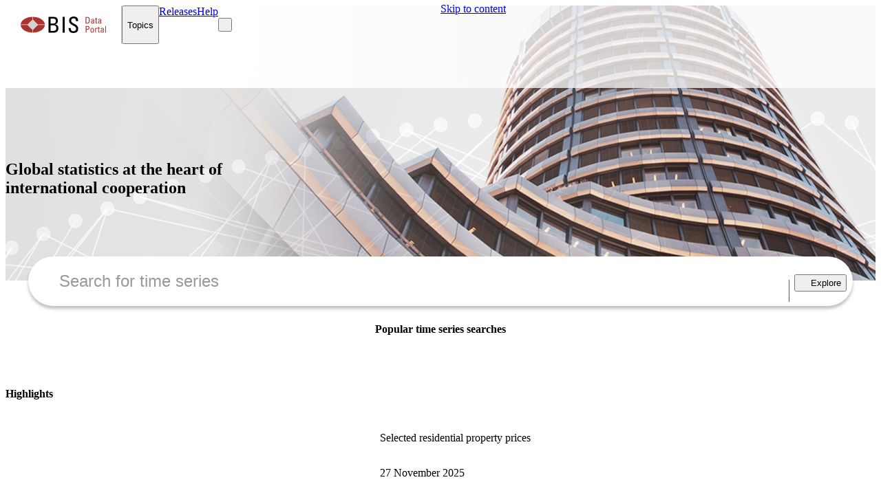

--- FILE ---
content_type: application/javascript; charset=UTF-8
request_url: https://data.bis.org/_next/static/45d4dc3bd53d84986c76bff0dc9f8673ebbf5985/_buildManifest.js
body_size: 1341
content:
self.__BUILD_MANIFEST=function(s,a,c,e,t,d,i,n,r,o,b,l,f,u,h,p,I,k,g,j,_,y){return{__rewrites:{afterFiles:[{has:l,source:"/:nextInternalLocale(en)/export/:permalinkId",destination:"/:nextInternalLocale/api/export/:permalinkId"},{has:l,source:"/:nextInternalLocale(en)/pt_export/:tableId",destination:"/:nextInternalLocale/api/pt_export/:tableId"},{has:l,source:"/:nextInternalLocale(en)/health",destination:"/:nextInternalLocale/api/health"}],beforeFiles:[],fallback:[]},__routerFilterStatic:{numItems:2,errorRate:1e-4,numBits:39,numHashes:14,bitArray:[1,1,a,0,a,0,s,a,s,a,a,a,s,a,s,s,a,s,a,s,a,s,s,s,a,s,a,a,a,a,a,s,s,a,s,a,s,s,s]},__routerFilterDynamic:{numItems:s,errorRate:1e-4,numBits:s,numHashes:NaN,bitArray:[]},"/":[d,"static/css/92f2141e3eee2de5.css","static/chunks/pages/index-71a060f18a0eb903.js"],"/_error":[c,e,t,"static/css/1e8e00554a3df1e2.css","static/chunks/pages/_error-ce9ee5e04c340b0c.js"],"/bulkdownload":[d,"static/css/95ff220efaea2371.css","static/chunks/pages/bulkdownload-b17ab9de4124a400.js"],"/faq/[[...view]]":["static/css/43b778aedfa01992.css","static/chunks/pages/faq/[[...view]]-372c1110f50f2250.js"],"/help/[[...view]]":[h,"static/css/8cb878b6360c73e6.css","static/chunks/pages/help/[[...view]]-a32f4b74b25c1e48.js"],"/release-calendar":[i,n,r,o,d,b,f,"static/css/4b38164a6f144668.css","static/chunks/pages/release-calendar-ce78c46e1ce246bf.js"],"/search":[c,e,p,t,b,f,I,k,g,j,"static/css/1a4e676d341aa5fe.css","static/chunks/pages/search-b5a9dc86a6a88d33.js"],"/topics":["static/css/77a83bd7f64765f8.css","static/chunks/pages/topics-6dea727ea46414b2.js"],"/topics/[categoryId]":["static/chunks/1482-a55fadd499cb8638.js",d,h,"static/css/06381e138af9b63c.css","static/chunks/pages/topics/[categoryId]-fad31b030f5b3dec.js"],"/topics/[categoryId]/data/[[...slug]]":["static/chunks/0-1f67ec3096430414.js",b,f,k,g,j,"static/chunks/6350-bbc6614c5d3a19e5.js","static/css/b90404c03dbd36e1.css","static/chunks/pages/topics/[categoryId]/data/[[...slug]]-735ad373be4126d2.js"],"/topics/[categoryId]/tables-and-dashboards":[i,n,c,r,e,o,t,_,y,"static/chunks/pages/topics/[categoryId]/tables-and-dashboards-41d2a8df69c52057.js"],"/topics/[categoryId]/tables-and-dashboards/[publicationTableId]":[i,n,c,r,e,o,t,_,y,"static/chunks/pages/topics/[categoryId]/tables-and-dashboards/[publicationTableId]-3d9bb41c005e51fe.js"],"/topics/[categoryId]/[dataflowId]/[seriesKey]":[i,n,c,r,e,p,o,t,b,I,"static/css/59cc1b28c3c912b7.css","static/chunks/pages/topics/[categoryId]/[dataflowId]/[seriesKey]-a5fa6a8b88d2ca20.js"],sortedPages:["/","/_app","/_error","/bulkdownload","/faq/[[...view]]","/help/[[...view]]","/release-calendar","/search","/topics","/topics/[categoryId]","/topics/[categoryId]/data/[[...slug]]","/topics/[categoryId]/tables-and-dashboards","/topics/[categoryId]/tables-and-dashboards/[publicationTableId]","/topics/[categoryId]/[dataflowId]/[seriesKey]"]}}(0,1,"static/chunks/1642-07907bd92545056a.js","static/chunks/1651-8e63ab4159dcea44.js","static/chunks/5688-3bb2dce2a21c2ab1.js","static/chunks/7002-4a38db6375889be1.js","static/chunks/83931905-bc747bf36bf41c37.js","static/chunks/36b109df-181e4c3443342055.js","static/chunks/974-3510f73089fa4a9f.js","static/chunks/490-53c74693a7864fa9.js","static/chunks/4540-030538b918101268.js",void 0,"static/chunks/9432-2266f81ddda48d25.js",1e-4,"static/chunks/4502-2aa80d660a0d7fb9.js","static/chunks/2829-c2e14ce414711730.js","static/chunks/3848-fafb6f3799384b4d.js","static/chunks/4545-aa751316db45bf25.js","static/css/96314ad53f2f37a2.css","static/chunks/6733-d5e54b2207aff35c.js","static/chunks/3542-8e2056c7efa8a8d8.js","static/css/900e3ff928fd2f55.css"),self.__BUILD_MANIFEST_CB&&self.__BUILD_MANIFEST_CB();